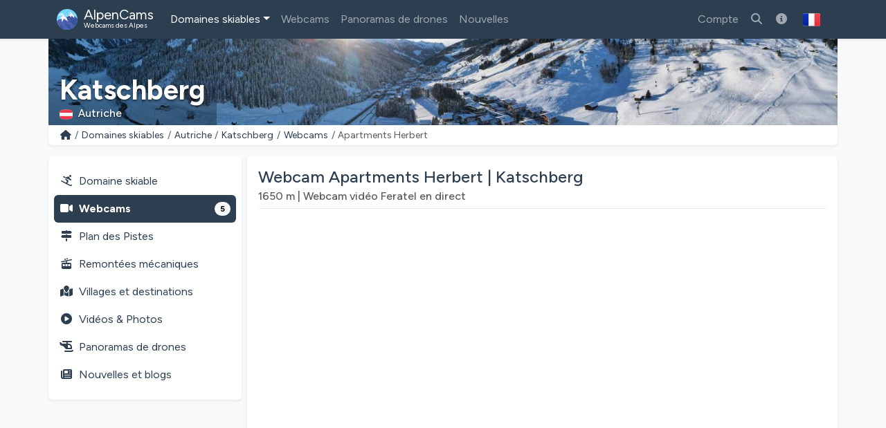

--- FILE ---
content_type: text/html; charset=utf-8
request_url: https://alpencams.fr/domaines-skiables/2/autriche/267/katschberg/webcams/2111/apartments-herbert
body_size: 14848
content:
<!doctype html>
<html lang="fr" dir="ltr">
<head>
    <meta charset="utf-8">
    <meta name="viewport" content="width=device-width, initial-scale=1">
    <title>Webcam Apartments Herbert | Katschberg</title>
    <meta name="description" content="Images live actuelles de la webcam Apartments Herbert (1650m) du domaine Katschberg. Vérifiez la situation neige et météo !">
    <meta name="author" content="AlpenCams, 2011 - 2026">
    <meta name="robots" content="all">
    <link rel="canonical" href="https://alpencams.fr/domaines-skiables/2/autriche/267/katschberg/webcams/2111/apartments-herbert">
    <!-- Languages -->
        <link rel="alternate" hreflang="en" href="https://alpencams.com/skiresorts/2/austria/267/katschberg/webcams/2111/apartments-herbert">    <link rel="alternate" hreflang="nl" href="https://alpencams.nl/skigebieden/2/oostenrijk/267/katschberg/webcams/2111/apartments-herbert">    <link rel="alternate" hreflang="de" href="https://alpencams.de/skigebiete/2/osterreich/267/katschberg/webcams/2111/apartments-herbert">    <link rel="alternate" hreflang="de-AT" href="https://alpencams.at/skigebiete/2/osterreich/267/katschberg/webcams/2111/apartments-herbert">    <link rel="alternate" hreflang="de-CH" href="https://alpencams.ch/skigebiete/2/osterreich/267/katschberg/webcams/2111/apartments-herbert">    <link rel="alternate" hreflang="fr" href="https://alpencams.fr/domaines-skiables/2/autriche/267/katschberg/webcams/2111/apartments-herbert">    <link rel="alternate" hreflang="it" href="https://alpencams.it/aree-sciistiche/2/austria/267/katschberg/webcams/2111/apartments-herbert">    <link rel="alternate" hreflang="x-default" href="https://alpencams.com/skiresorts/2/austria/267/katschberg/webcams/2111/apartments-herbert">
        <!-- Preconnect -->
    <link rel="preconnect" href="https://cdn.alpencams.net">
    <link rel="preconnect" href="https://analytics.alpencams.net">
        <link rel="preconnect" href="https://webtv.feratel.com">
    
    <!-- Fonts -->
        
    <style >/* latin-ext */
@font-face {
  font-family: 'Figtree';
  font-style: italic;
  font-weight: 300 900;
  font-display: swap;
  src: url(/fonts/3d643187c5/sfigtreev6-xmu-huzqdcfdgfmm4gnaa5o7cqcs8-2.woff2) format('woff2');
  unicode-range: U+0100-02BA, U+02BD-02C5, U+02C7-02CC, U+02CE-02D7, U+02DD-02FF, U+0304, U+0308, U+0329, U+1D00-1DBF, U+1E00-1E9F, U+1EF2-1EFF, U+2020, U+20A0-20AB, U+20AD-20C0, U+2113, U+2C60-2C7F, U+A720-A7FF;
}
/* latin */
@font-face {
  font-family: 'Figtree';
  font-style: italic;
  font-weight: 300 900;
  font-display: swap;
  src: url(/fonts/3d643187c5/sfigtreev6-xmu-huzqdcfdgfmm4gnd65o7cqcsw.woff2) format('woff2');
  unicode-range: U+0000-00FF, U+0131, U+0152-0153, U+02BB-02BC, U+02C6, U+02DA, U+02DC, U+0304, U+0308, U+0329, U+2000-206F, U+20AC, U+2122, U+2191, U+2193, U+2212, U+2215, U+FEFF, U+FFFD;
}
/* latin-ext */
@font-face {
  font-family: 'Figtree';
  font-style: normal;
  font-weight: 300 900;
  font-display: swap;
  src: url(/fonts/3d643187c5/sfigtreev6-xms-huzqdcfdgfmm4q9darvziissg.woff2) format('woff2');
  unicode-range: U+0100-02BA, U+02BD-02C5, U+02C7-02CC, U+02CE-02D7, U+02DD-02FF, U+0304, U+0308, U+0329, U+1D00-1DBF, U+1E00-1E9F, U+1EF2-1EFF, U+2020, U+20A0-20AB, U+20AD-20C0, U+2113, U+2C60-2C7F, U+A720-A7FF;
}
/* latin */
@font-face {
  font-family: 'Figtree';
  font-style: normal;
  font-weight: 300 900;
  font-display: swap;
  src: url(/fonts/3d643187c5/sfigtreev6-xms-huzqdcfdgfmm4s9darvzig.woff2) format('woff2');
  unicode-range: U+0000-00FF, U+0131, U+0152-0153, U+02BB-02BC, U+02C6, U+02DA, U+02DC, U+0304, U+0308, U+0329, U+2000-206F, U+20AC, U+2122, U+2191, U+2193, U+2212, U+2215, U+FEFF, U+FFFD;
}
</style>
    <!-- Assets -->
    <link rel="preload" as="style" href="https://alpencams.fr/build/assets/alpencams-DO4gFYUm.css" /><link rel="modulepreload" as="script" href="https://alpencams.fr/build/assets/alpencams-B4xgO9Vp.js" /><link rel="stylesheet" href="https://alpencams.fr/build/assets/alpencams-DO4gFYUm.css" data-navigate-track="reload" /><script type="module" src="https://alpencams.fr/build/assets/alpencams-B4xgO9Vp.js" data-navigate-track="reload"></script>
    
    <link rel="stylesheet" href="https://alpencams.fr/fonts/weather-icons/css/weather-icons.min.css?v=133722122021"
          media="print" onload="this.media='all'; this.onload=null;">
    
    <!-- Theme / Favicon -->
    <link rel="apple-touch-icon" sizes="180x180" href="https://alpencams.fr/apple-touch-icon.png?v=1337">
    <link rel="icon" type="image/png" sizes="32x32" href="https://alpencams.fr/favicon-32x32.png?v=1337">
    <link rel="icon" type="image/png" sizes="16x16" href="https://alpencams.fr/favicon-16x16.png?v=1337">
    <link rel="manifest" href="https://alpencams.fr/site.webmanifest?v=1337">
    <link rel="shortcut icon" href="https://alpencams.fr/favicon.ico?v=1337">
    <meta name="apple-mobile-web-app-title" content="AlpenCams">
    <meta name="application-name" content="AlpenCams">
    <meta name="msapplication-TileColor" content="#2d89ef">
    <meta name="theme-color" content="#2c3e50">
    <!-- Verification -->
    <meta name="msvalidate.01" content="8FD3195D9D0DDA5FCDF804632B41970F">
    <meta name="google-site-verification" content="jdf-SP-F1uXFDiQ5OwhHJKlB4ZgmPAkIDVt1T5Rj_jQ">
    <!-- Open Graph -->
    <meta property="og:title" content="Webcam Apartments Herbert | Katschberg">
    <meta property="og:description" content="Images live actuelles de la webcam Apartments Herbert (1650m) du domaine Katschberg. Vérifiez la situation neige et météo !">
    <meta property="og:site_name" content="AlpenCams">
    <meta property="og:locale" content="fr">
    <meta property="og:type" content="website">
    <meta property="og:url" content="https://alpencams.fr/domaines-skiables/2/autriche/267/katschberg/webcams/2111/apartments-herbert">
    <meta property="og:image" content="https://wtvthmb.feratel.com/thumbnails/5367.jpeg?t=38&dcsdesign=WTP_alpencams.com&design=v5">
    <meta property="og:image:width" content="1200">
    <meta property="og:image:height" content="630">
    <meta property="og:image:alt" content="Webcam Apartments Herbert | Katschberg">
    <meta name="twitter:card" content="summary_large_image">
    <meta name="twitter:site" content="@alpencams">
    <meta name="twitter:creator" content="@alpencams">

    
    <!-- Matomo -->
<script type="text/javascript">
    var _paq = _paq || [];
        _paq.push(["setDocumentTitle", document.domain + "/" + document.title]);
    _paq.push(["setDomains", ["*.alpencams.com","*.alpencams.at","*.alpencams.ch","*.alpencams.de","*.alpencams.fr","*.alpencams.nl","*.alpencams.it"]]);
    _paq.push(["enableCrossDomainLinking"]);
    _paq.push(['enableHeartBeatTimer']);
        _paq.push(['trackPageView']);
        _paq.push(['enableLinkTracking']);
    (function() {
        var u="https://analytics.alpencams.net/";
        _paq.push(['setTrackerUrl', u+'matomo.php']);
        _paq.push(['setSiteId', '1']);
        _paq.push(['setSecureCookie', true]);
        var d=document, g=d.createElement('script'), s=d.getElementsByTagName('script')[0];
        g.type='text/javascript'; g.async=true; g.defer=true; g.src=u+'matomo.js'; s.parentNode.insertBefore(g,s);
    })();
    </script>
<!-- End Matomo Code -->
    
    
    <!-- Livewire Styles --><style >[wire\:loading][wire\:loading], [wire\:loading\.delay][wire\:loading\.delay], [wire\:loading\.inline-block][wire\:loading\.inline-block], [wire\:loading\.inline][wire\:loading\.inline], [wire\:loading\.block][wire\:loading\.block], [wire\:loading\.flex][wire\:loading\.flex], [wire\:loading\.table][wire\:loading\.table], [wire\:loading\.grid][wire\:loading\.grid], [wire\:loading\.inline-flex][wire\:loading\.inline-flex] {display: none;}[wire\:loading\.delay\.none][wire\:loading\.delay\.none], [wire\:loading\.delay\.shortest][wire\:loading\.delay\.shortest], [wire\:loading\.delay\.shorter][wire\:loading\.delay\.shorter], [wire\:loading\.delay\.short][wire\:loading\.delay\.short], [wire\:loading\.delay\.default][wire\:loading\.delay\.default], [wire\:loading\.delay\.long][wire\:loading\.delay\.long], [wire\:loading\.delay\.longer][wire\:loading\.delay\.longer], [wire\:loading\.delay\.longest][wire\:loading\.delay\.longest] {display: none;}[wire\:offline][wire\:offline] {display: none;}[wire\:dirty]:not(textarea):not(input):not(select) {display: none;}:root {--livewire-progress-bar-color: #2299dd;}[x-cloak] {display: none !important;}[wire\:cloak] {display: none !important;}dialog#livewire-error::backdrop {background-color: rgba(0, 0, 0, .6);}</style>
</head>
<body class="bg-light">

<header>

    <!-- Change Language Modal -->
<div class="modal fade" id="languageSelection" tabindex="-1">
    <div class="modal-dialog modal-dialog-centered modal-lg">
        <div class="modal-content">
            <div class="modal-header">
                <h5 class="modal-title text-primary">Langue / Changer de région</h5>
                <button type="button" class="btn-close" data-bs-dismiss="modal"></button>
            </div>
            <div class="modal-body">
                <p>Choisissez votre langue / région pour la meilleure expérience sur le site.</p>
                <div class="list-group">
                    <!-- Change Language: NL -->
                    <a href="https://alpencams.nl/skigebieden/2/oostenrijk/267/katschberg/webcams/2111/apartments-herbert" class="list-group-item list-group-item-action" title="Nederlands">
                        <img src="https://alpencams.fr/images/flags/nl.svg" width="21" height="15" class="rounded me-2" alt="Nederlands" title="Nederlands">Nederlands
                    </a>
                    <!-- Change Language: DE (DE) -->
                    <a href="https://alpencams.de/skigebiete/2/osterreich/267/katschberg/webcams/2111/apartments-herbert" class="list-group-item list-group-item-action" title="Deutsch - Deutschland">
                        <img src="https://alpencams.fr/images/flags/de.svg" width="21" height="15" class="rounded me-2" alt="Deutsch - Deutschland" title="Deutsch - Deutschland">Deutsch - Deutschland
                    </a>
                    <!-- Change Language: DE (AT) -->
                    <a href="https://alpencams.at/skigebiete/2/osterreich/267/katschberg/webcams/2111/apartments-herbert" class="list-group-item list-group-item-action" title="Deutsch - Österreich">
                        <img src="https://alpencams.fr/images/flags/at.svg" width="21" height="15" class="rounded me-2" alt="Deutsch - Österreich" title="Deutsch - Österreich">Deutsch - Österreich
                    </a>
                    <!-- Change Language: DE (CH) -->
                    <a href="https://alpencams.ch/skigebiete/2/osterreich/267/katschberg/webcams/2111/apartments-herbert" class="list-group-item list-group-item-action" title="Deutsch - Schweiz">
                        <img src="https://alpencams.fr/images/flags/ch.svg" width="21" height="15" class="rounded me-2" alt="Deutsch - Schweiz" title="Deutsch - Schweiz">Deutsch - Schweiz
                    </a>
                    <!-- Change Language: EN -->
                    <a href="https://alpencams.com/skiresorts/2/austria/267/katschberg/webcams/2111/apartments-herbert" class="list-group-item list-group-item-action" title="English">
                        <img src="https://alpencams.fr/images/flags/en.svg" width="21" height="15" class="rounded me-2" alt="English" title="English">English
                    </a>
                    <!-- Change Language: FR -->
                    <a href="https://alpencams.fr/domaines-skiables/2/autriche/267/katschberg/webcams/2111/apartments-herbert" class="list-group-item list-group-item-action active" title="Français">
                        <img src="https://alpencams.fr/images/flags/fr.svg" width="21" height="15" class="rounded me-2" alt="Français" title="Français">Français
                    </a>
                    <!-- Change Language: IT -->
                    <a href="https://alpencams.it/aree-sciistiche/2/austria/267/katschberg/webcams/2111/apartments-herbert" class="list-group-item list-group-item-action" title="Italiano">
                        <img src="https://alpencams.fr/images/flags/it.svg" width="21" height="15" class="rounded me-2" alt="Italiano" title="Italiano">Italiano
                    </a>
                </div>
            </div>
            <div class="modal-footer">
                <button type="button" class="btn btn-sm btn-outline-primary" data-bs-dismiss="modal"><i class="fas fa-fw fa-times-circle me-2"></i>Fermer</button>
            </div>
        </div>
    </div>
</div>
    <!-- Navbar Main -->
    <nav class="navbar navbar-expand-xl navbar-dark shadow-sm bg-primary">
        <div class="container">
            <!-- Navbar App Logo -->
            <a class="navbar-brand" href="https://alpencams.fr">
                <img src="https://alpencams.fr/images/alpencams_logo.svg" width="30" height="30" class="d-inline-block align-top me-1" alt="AlpenCams Logo" title="AlpenCams Logo">
                <span class="d-inline-block align-bottom">AlpenCams<br /><small>Webcams des Alpes</small></span>
            </a>

            <div class="d-flex justify-content-end">
                <a href="https://alpencams.fr/recherche-webcams-domaines-skiables" title="Recherche" class="navbar-toggler px-2 py-2 border-0"><i class="fas fa-fw fa-search"></i></a>
                                <a href="https://alpencams.fr/login" title="Favoris" class="navbar-toggler px-2 py-2 border-0"><i class="fas fa-fw fa-heart"></i></a>
                <a href="https://alpencams.fr/login" title="Domaines skiables visités" class="navbar-toggler px-2 py-2 border-0"><i class="fas fa-fw fa-user-circle"></i></a>
                                                <button class="navbar-toggler px-2 py-2 border-0" type="button" title="Afficher le menu" data-bs-toggle="offcanvas" data-bs-target="#navbarOffcanvas" aria-controls="navbarOffcanvas" aria-expanded="false" aria-label="Afficher le menu" onclick="_paq.push(['trackEvent', 'Menu', 'Offcanvas', 'Open']);">
                    <i class="fas fa-fw fa-bars" aria-hidden="true"></i>
                </button>
            </div>
            <!-- Navbar Content -->
            <div class="offcanvas offcanvas-end bg-primary" tabindex="-1" id="navbarOffcanvas">
                <div class="offcanvas-header">
                    <h5 class="text-white mb-0">Menu principal</h5>
                    <button type="button" class="btn-close btn-close-white text-reset opacity-100" data-bs-dismiss="offcanvas" aria-label="Fermer" onclick="_paq.push(['trackEvent', 'Menu', 'Offcanvas', 'Close']);"></button>
                </div>
                <div class="offcanvas-body pt-0">
                    <!-- Search (only mobile) -->
                    <form class="d-block mt-1 mb-3 d-xl-none" method="get" action="https://alpencams.fr/recherche-webcams-domaines-skiables/all/les-resultats">
                        <div class="input-group">
                            <input class="form-control" name="search_keywords" id="search_keywords" type="text" value="" placeholder="Rechercher des domaines skiables et des webcams" required>
                            <button type="submit" class="btn btn-outline-light">
                                <i class="fas fa-fw fa-search"></i>
                            </button>
                        </div>
                    </form>
                    <!-- Menu -->
                    <!-- Navbar Left -->
                    <ul class="navbar-nav me-auto">
                        <!-- Skiresorts & Countries (Dropdown) -->
                        <li class="nav-item dropdown active">
                            <a href="#" id="navbarDropdownSkiresorts" class="nav-link dropdown-toggle" title="Domaines skiables" data-bs-toggle="dropdown" aria-expanded="false"><i class="fas fa-fw fa-skiing d-xl-none me-2"></i>Domaines skiables</a>
                            <ul class="dropdown-menu shadow-lg" aria-labelledby="navbarDropdownSkiresorts">
                                <li><a href="https://alpencams.fr/domaines-skiables" class="dropdown-item" title="Aperçu des domaines skiables"><i class="fas fa-fw fa-map-marked me-2"></i>Aperçu des domaines skiables</a></li>
                                <li><a href="https://alpencams.fr/domaines-skiables/carte" class="dropdown-item mb-xl-3" title="Carte"><i class="fas fa-fw fa-map-marker-alt me-2"></i>Carte</a></li>
                                <li><a href="https://alpencams.fr/domaines-skiables/1/allemagne" class="dropdown-item" title="Stations de ski Allemagne"><img src="https://alpencams.fr/images/flags/de.svg" width="21" height="15" class="me-2 rounded" title="Allemagne" alt="Allemagne">Stations de ski Allemagne</a></li>
                                <li><a href="https://alpencams.fr/domaines-skiables/2/autriche" class="dropdown-item active" title="Stations de ski Autriche"><img src="https://alpencams.fr/images/flags/at.svg" width="21" height="15" class="me-2 rounded" title="Autriche" alt="Autriche">Stations de ski Autriche</a></li>
                                <li><a href="https://alpencams.fr/domaines-skiables/3/france" class="dropdown-item" title="Stations de ski France"><img src="https://alpencams.fr/images/flags/fr.svg" width="21" height="15" class="me-2 rounded" title="France" alt="France">Stations de ski France</a></li>
                                <li><a href="https://alpencams.fr/domaines-skiables/4/suisse" class="dropdown-item" title="Stations de ski Suisse"><img src="https://alpencams.fr/images/flags/ch.svg" width="21" height="15" class="me-2 rounded" title="Suisse" alt="Suisse">Stations de ski Suisse</a></li>
                                <li><a href="https://alpencams.fr/domaines-skiables/5/italie" class="dropdown-item" title="Stations de ski Italie"><img src="https://alpencams.fr/images/flags/it.svg" width="21" height="15" class="me-2 rounded" title="Italie" alt="Italie">Stations de ski Italie</a></li>
                                <li><a href="https://alpencams.fr/domaines-skiables/6/liechtenstein" class="dropdown-item" title="Stations de ski Liechtenstein"><img src="https://alpencams.fr/images/flags/li.svg" width="21" height="15" class="me-2 rounded" title="Liechtenstein" alt="Liechtenstein">Stations de ski Liechtenstein</a></li>
                                <li><a href="https://alpencams.fr/domaines-skiables/7/slovenie" class="dropdown-item" title="Stations de ski Slovénie"><img src="https://alpencams.fr/images/flags/si.svg" width="21" height="15" class="me-2 rounded" title="Slovénie" alt="Slovénie">Stations de ski Slovénie</a></li>
                            </ul>
                        </li>
                        <!-- Webcams (Dropdown) -->
                        <li class="nav-item">
                            <a href="https://alpencams.fr/webcams" class="nav-link" title="Webcams" aria-expanded="false"><i class="fas fa-fw fa-video-camera d-xl-none me-2"></i>Webcams</a>
                        </li>
                        <!-- Drone Panoramas -->
                        <li class="nav-item">
                            <a href="https://alpencams.fr/drones-interactifs-panoramas" class="nav-link" title="Panoramas de drones"><i class="fas fa-fw fa-helicopter d-xl-none me-2"></i>Panoramas de drones</a>
                        </li>












                        <!-- News & Blogs -->
                        <li class="nav-item">
                            <a href="https://alpencams.fr/nouvelles" class="nav-link" title="Nouvelles"><i class="fas fa-fw fa-newspaper d-xl-none me-2"></i>Nouvelles</a>
                        </li>
                        <!-- About AlpenCams -->
                        <li class="nav-item d-xl-none">
                            <a href="https://alpencams.fr/informations-sur-alpencams" class="nav-link" title="À propos des AlpenCams"><i class="fas fa-fw fa-info-circle d-xl-none me-2"></i>À propos des AlpenCams</a>
                        </li>
                    </ul>

                    <!-- Navbar Right -->
                    <ul class="navbar-nav ml-xl-auto">

                        
                        <li class="nav-item">
                            <a href="https://alpencams.fr/login" class="nav-link" title="Compte"><i class="fas fa-fw fa-user d-xl-none me-2"></i>Compte</a>
                        </li>

                                                
                        <li class="nav-item d-none d-xl-block">
                            <a href="https://alpencams.fr/recherche-webcams-domaines-skiables" class="nav-link" title="Rechercher des domaines skiables et des webcams"><i class="fas fa-fw fa-search"></i></a>
                        </li>

                        <!-- About AlpenCams -->
                        <li class="nav-item d-none d-xl-block">
                            <a href="https://alpencams.fr/informations-sur-alpencams" class="nav-link" title="À propos des AlpenCams"><i class="fas fa-fw fa-info-circle"></i></a>
                        </li>

                        <!-- Language Selection -->
                        <li class="nav-item">
                            <button type="button" class="btn d-none d-xl-block" id="languageDropdown" role="button" data-bs-toggle="modal" data-bs-target="#languageSelection">
                                <img src="https://alpencams.fr/images/flags/fr.svg" class="rounded" width="25" height="25" alt="Français" title="Français">
                            </button>
                        </li>
                    </ul>

                </div>
                <div class="d-grid px-3 mt-2 mb-2 d-block d-xl-none">
                    <!-- Socials & Language -->
                    <div class="d-flex gap-4 px-2 d-xl-none">
                        <!-- YouTube -->
                        <a href="https://www.youtube.com/@alpencams/videos" target="_blank" title="AlpenCams YouTube" rel="noreferrer noopener" onclick="_paq.push(['trackEvent', 'Social', 'Open Social Channel', 'YouTube']);">
                            <img src="https://alpencams.fr/images/youtube.svg" loading="lazy" width="20" height="20" title="AlpenCams YouTube" alt="AlpenCams YouTube">
                        </a>
                        <!-- Bluesky -->
                        <a href="https://bsky.app/profile/alpencams.com" target="_blank" title="AlpenCams Bluesky" rel="noreferrer noopener" onclick="_paq.push(['trackEvent', 'Social', 'Open Social Channel', 'Bluesky']);">
                            <img src="https://alpencams.fr/images/bluesky.svg" loading="lazy" width="20" height="20" title="AlpenCams Bluesky" alt="AlpenCams Bluesky">
                        </a>
                        <!-- Instagram -->
                        <a href="https://instagram.com/alpencams" target="_blank" title="AlpenCams Instagram" rel="noreferrer noopener" onclick="_paq.push(['trackEvent', 'Social', 'Open Social Channel', 'Instagram']);">
                            <img src="https://alpencams.fr/images/instagram.svg" loading="lazy" width="20" height="20" title="AlpenCams Instagram" alt="AlpenCams Instagram">
                        </a>
                        <!-- Facebook -->
                        <a href="https://facebook.com/alpencams" target="_blank" title="AlpenCams Facebook" rel="noreferrer noopener" onclick="_paq.push(['trackEvent', 'Social', 'Open Social Channel', 'Facebook']);">
                            <img src="https://alpencams.fr/images/facebook.svg" loading="lazy" width="20" height="20" title="AlpenCams Facebook" alt="AlpenCams Facebook">
                        </a>
                        <!-- WhatsApp -->
                        <a href="https://wa.me/31622611239?text=AlpenCams:%20" target="_blank" title="AlpenCams WhatsApp" rel="noreferrer noopener" onclick="_paq.push(['trackEvent', 'Contact', 'WhatsApp', 'Header']);">
                            <img src="https://alpencams.fr/images/whatsapp.svg" loading="lazy" width="20" height="20" title="AlpenCams WhatsApp" alt="AlpenCams WhatsApp">
                        </a>

                        <!-- Select Language -->
                        <a href="#" class="ms-auto" id="languageDropdown" data-bs-toggle="modal" data-bs-target="#languageSelection">
                            <img src="https://alpencams.fr/images/flags/fr.svg" class="rounded" width="25" height="25" alt="Français" title="Français">
                        </a>
                    </div>
                    <button type="button" class="btn btn-outline-light mt-3" data-bs-dismiss="offcanvas" aria-label="Fermer le menu" onclick="_paq.push(['trackEvent', 'Menu', 'Offcanvas', 'Close']);"><i class="fas fa-fw fa-close me-2"></i>Fermer le menu</button>
                </div>
            </div>
        </div>
    </nav>
</header>
<div class="container g-0">
        <div class="card border-0 text-white mb-0">
    <div class="lazyload-image-wrapper">
        <!-- > md - rounded -->
        <img data-src="https://cdn.alpencams.net/resorts/zillertal-arena-674caca8808bb.jpeg" class="lazyload_image rounded-0 d-none d-md-block w-100" height="125" alt="Katschberg" title="Katschberg">
        <!-- < md -->
        <img data-src="https://cdn.alpencams.net/resorts/zillertal-arena-674caca8808bb.jpeg" class="lazyload_image rounded-0 d-block d-md-none w-100" height="80" alt="Katschberg" title="Katschberg">
    </div>
    <!-- Skiresort and Country overlay -->
    <div class="card-img-overlay card-img-cover-gradient h-100 d-flex flex-column justify-content-end pb-0">
        <div class="card-text card-text-shadow border-0 pt-1 pb-1">
            <p class="h4 text-white fw-bold mb-0 pt-1 pb-0 d-block d-md-none text-truncate">Katschberg</p>
            <p class="h1 text-white fw-bold mb-0 pt-1 pb-0 d-none d-md-block text-truncate">Katschberg</p>
            <p class="text-white h6 mb-1">
                                <img src="https://alpencams.fr/images/flags/at.svg" title="Autriche" alt="Autriche" width="19" height="15" class="rounded me-2">Autriche
                            </p>
        </div>
    </div>
</div>
    <!-- Breadcrumbs -->
    <div class="card shadow-sm border-0 rounded-0 rounded-bottom mb-2 mb-lg-3">
        <div class="card-body py-1">
            <nav aria-label="breadcrumb">
                <ol class="breadcrumb m-0 p-0">
                    <li class="breadcrumb-item small">
                        <a href="https://alpencams.fr" title="Home">
                            <i class="fas fa-fw fa-home"></i>
                        </a>
                    </li>
                    <li class="breadcrumb-item small d-block d-md-none">...</li>
                    <li class="breadcrumb-item small d-none d-md-block">
                        <a href="https://alpencams.fr/domaines-skiables"
                                title="Domaines skiables"
                                class="text-decoration-none">Domaines skiables
                        </a>
                    </li>
                    <li class="breadcrumb-item small d-none d-md-block">
                        <a href="https://alpencams.fr/domaines-skiables/2/autriche"
                                title="Autriche"
                                class="text-decoration-none">Autriche
                        </a>
                    </li>
                    <li class="breadcrumb-item small d-none d-md-block">
                        <a href="https://alpencams.fr/domaines-skiables/2/autriche/267/katschberg"
                                title="Katschberg"
                                class="text-decoration-none">Katschberg
                        </a>
                    </li>
                    <li class="breadcrumb-item small">
                        <a href="https://alpencams.fr/domaines-skiables/2/autriche/267/katschberg/webcams"
                                title="Webcams"
                                class="text-decoration-none">Webcams
                        </a>
                    </li>
                    <li class="breadcrumb-item active small" aria-current="page">Apartments Herbert</li>
                </ol>
            </nav>
        </div>
    </div>
    </div>

<main class="container px-lg-0 mb-3">
    
    <!-- Share Link Modal -->
    <div class="modal fade" id="shareLinkModal" tabindex="-1" aria-labelledby="shareLink" aria-hidden="true">
        <div class="modal-dialog modal-dialog-centered modal-lg">
            <div class="modal-content">
                <div class="modal-header py-2">
                    <p class="modal-title text-primary h5" id="shareLink">
                        <i class="fas fa-fw fa-share me-2"></i>Partager Webcam
                    </p>
                    <button type="button" title="Fermer" class="btn-close" data-bs-dismiss="modal"
                            aria-label="Fermer"
                            onclick="_paq.push(['trackEvent', 'Webcam', 'Share', 'LinkClose', 2111]);"></button>
                </div>
                <div class="modal-body">
                    <div class="input-group">
                        <span class="input-group-text"><i class="fas fa-fw fa-link"></i></span>
                        <input type="text" class="form-control" readonly id="share-link" name="share-link"
                               value="https://alpencams.fr/domaines-skiables/2/autriche/267/katschberg/webcams/2111/apartments-herbert">
                    </div>
                    <button type="button" data-bs-toggle="collapse" data-bs-target="#collapseCopied"
                            data-clipboard-target="#share-link" class="btn btn-sm btn-outline-primary mt-3 copy-to-clipboard"
                            onclick="_paq.push(['trackEvent', 'Webcam', 'Share', 'LinkCopied', 2111]);">
                        <i class="fas fa-fw fa-copy me-2"></i>Copiez le lien dans votre presse-papiers
                    </button>

                    <div class="collapse mt-3" id="collapseCopied">
                        <div class="alert alert-success">
                            <i class="fas fa-fw fa-check me-2"></i>Lien copié!
                        </div>
                    </div>
                </div>
                <div class="modal-footer py-2">
                    <button type="button" title="Fermer" class="btn btn-sm btn-outline-primary"
                            data-bs-dismiss="modal"
                            onclick="_paq.push(['trackEvent', 'Webcam', 'Share', 'LinkClose', 2111]);">
                        <i class="fas fa-fw fa-times-circle me-2"></i>Fermer</button>
                </div>
            </div>
        </div>
    </div>

            <!-- Report Webcam Modal -->
        <div class="modal fade" id="reportWebcamModal" tabindex="-1" aria-labelledby="reportWebcam" aria-hidden="true">
            <div class="modal-dialog modal-dialog-centered modal-lg">
                <div class="modal-content">
                    <div class="modal-header py-2">
                        <p class="modal-title text-primary h5" id="reportWebcam">
                            <i class="fas fa-fw fa-warning me-2"></i>Signaler un problème
                        </p>
                        <button type="button" title="Fermer" class="btn-close" data-bs-dismiss="modal"
                                aria-label="Fermer"
                                onclick="_paq.push(['trackEvent', 'Webcam', 'Show', 'ReportProblemClose', 2111]);"></button>
                    </div>
                    <div class="modal-body">
                        <div wire:snapshot="{&quot;data&quot;:{&quot;extraFields&quot;:null,&quot;webcamId&quot;:2111},&quot;memo&quot;:{&quot;id&quot;:&quot;HZzBm0UMHMOw4SirqQN9&quot;,&quot;name&quot;:&quot;webcam.report-webcam&quot;,&quot;path&quot;:&quot;domaines-skiables\/2\/autriche\/267\/katschberg\/webcams\/2111\/apartments-herbert&quot;,&quot;method&quot;:&quot;GET&quot;,&quot;release&quot;:&quot;a-a-a&quot;,&quot;children&quot;:[],&quot;scripts&quot;:[],&quot;assets&quot;:[],&quot;lazyLoaded&quot;:false,&quot;lazyIsolated&quot;:true,&quot;errors&quot;:[],&quot;locale&quot;:&quot;fr&quot;},&quot;checksum&quot;:&quot;065afb22924cf6657add51fd343484a2258e3918dabc974e18055d67def7ae54&quot;}" wire:effects="[]" wire:id="HZzBm0UMHMOw4SirqQN9" x-intersect="$wire.__lazyLoad(&#039;[base64]&#039;)">
        <p class="card-text">
            Cette webcam va-t-elle cesser de fonctionner? Vous pouvez nous aider à tenir à jour la base de données de votre webcam et à nous envoyer une notification. Nous vérifions ensuite la webcam pour les erreurs.
        </p>

        <div class="alert alert-light text-primary">
            <i class="fas fa-fw fa-video me-2"></i><strong>-</strong>
        </div>

        <!-- Submit form -->
        <div class="nav justify-content-center gap-2">
            <button class="btn btn-outline-primary" type="button"><i class="fas fa-fw fa-envelope-circle-check me-2"></i>Signaler un problème</button>
        </div>

</div>
                    </div>
                    <div class="modal-footer py-2">
                        <button type="button" title="Fermer" class="btn btn-sm btn-outline-primary"
                                data-bs-dismiss="modal"
                                onclick="_paq.push(['trackEvent', 'Webcam', 'Show', 'ReportProblemClose', 2111]);">
                            <i class="fas fa-fw fa-times-circle me-2"></i>Fermer</button>
                    </div>
                </div>
            </div>
        </div>
    
    
    
    <script type="application/ld+json">
    {
      "@context": "https://schema.org",
      "@type": "BreadcrumbList",
      "itemListElement":
      [
          {
            "@type": "ListItem",
            "position": 1,
            "item": {
                "@id": "https://alpencams.fr/domaines-skiables",
                "name": "Domaines skiables"
            }
          },
          {
            "@type": "ListItem",
            "position": 2,
            "item": {
                "@id": "https://alpencams.fr/domaines-skiables/2/autriche",
                "name": "Autriche"
            }
          },
          {
            "@type": "ListItem",
            "position": 3,
            "item": {
                "@id": "https://alpencams.fr/domaines-skiables/2/autriche/267/katschberg",
                "name": "Katschberg"
            }
          },
          {
            "@type": "ListItem",
            "position": 4,
            "item": {
                "@id": "https://alpencams.fr/domaines-skiables/2/autriche/267/katschberg/webcams",
                "name": "Webcams"
            }
          },
          {
            "@type": "ListItem",
            "position": 5,
            "item": {
                "@id": "https://alpencams.fr/domaines-skiables/2/autriche/267/katschberg/webcams/2111/apartments-herbert",
                "name": "Apartments Herbert"
            }
          }
      ]
    }
    </script>

    
    <!-- Submenu < lg -->
<div class="card shadow-sm border-0 rounded mb-2 d-block d-lg-none sticky-top">
    <div class="card-body py-1 px-1">
        <nav class="nav nav-pills nav-fill text-center">
            <a href="https://alpencams.fr/domaines-skiables/2/autriche/267/katschberg" class="nav-link px-1 pt-1 pb-0" title="Domaine skiable"><i class="fas fa-fw fa-skiing d-block mx-auto mb-1"></i>Domaine skiable</a>
            <a href="https://alpencams.fr/domaines-skiables/2/autriche/267/katschberg/webcams" class="nav-link px-1 pt-1 pb-0 text-primary fw-bold" title="Webcams">
                <span class="position-relative d-block mx-auto mb-1">
                    <i class="fas fa-fw fa-video-camera d-block mx-auto pe-4"></i>
                                            <span class="position-absolute top-0 start-50 ms-4 mt-2 translate-middle badge rounded-pill bg-info">5</span>
                                    </span>
                Webcams
            </a>
                        <a href="#resortTopMenuPistesCollapse" title="Pistes de ski Katschberg" data-bs-toggle="collapse" class="nav-link px-1 pt-1 pb-0" role="button" aria-expanded="false" aria-controls="resortTopMenuPistesCollapse" onclick="_paq.push(['trackEvent', 'Skiresort', 'MenuPistesCollapse', 'Toggle', 267]);">
                <span class="position-relative d-block mx-auto mb-1">
                    <i class="fas fa-fw fa-cable-car d-block mx-auto"></i>
                                    </span>
                Pistes de ski
            </a>
                        <a href="#resortTopMenuCollapse" title="Plus" data-bs-toggle="collapse" class="nav-link px-1 pt-1 pb-0" role="button" aria-expanded="false" aria-controls="resortTopMenuCollapse" onclick="_paq.push(['trackEvent', 'Skiresort', 'MenuMoreCollapse', 'Toggle', 267]);">
                <i class="fas fa-fw fa-ellipsis-v d-block mx-auto mb-1"></i>Plus
            </a>
        </nav>

                <div class="collapse" id="resortTopMenuPistesCollapse">
            <nav class="nav flex-column py-2">
                <div class="ms-2 border-start ps-2">
                    <a href="https://alpencams.fr/domaines-skiables/2/autriche/267/katschberg/cartes-des-pistes" class="nav-link mt-lg-3 p-2" title="Plans des Pistes Katschberg"><i class="fas fa-fw fa-map-signs me-2"></i>Plans des Pistes</a>
                    <a href="https://alpencams.fr/domaines-skiables/2/autriche/267/katschberg/remontees-mecaniques" class="nav-link p-2" title="Remontées mécaniques Katschberg"><i class="fas fa-fw fa-cable-car me-2"></i>Remontées mécaniques</a>
                </div>
            </nav>
        </div>
        
        <div class="collapse" id="resortTopMenuCollapse">
            <nav class="nav flex-column py-2">
                <div class="ms-2 border-start ps-2">
                    <a href="https://alpencams.fr/domaines-skiables/2/autriche/267/katschberg/villages-destinations" class="nav-link p-2" title="Villages et destinations Katschberg"><i class="fas fa-fw fa-map-marked me-2"></i>Villages et destinations</a>
                                        <a href="https://alpencams.fr/domaines-skiables/2/autriche/267/katschberg/videos-photos" class="nav-link p-2" title="Vidéos &amp; Photos Katschberg"><i class="fas fa-fw fa-play-circle me-2"></i>Vidéos &amp; Photos</a>
                    <a href="https://alpencams.fr/domaines-skiables/2/autriche/267/katschberg/drones-interactifs-panoramas" class="nav-link p-2" title="Panoramas de drones Katschberg"><i class="fas fa-fw fa-helicopter me-2"></i>Panoramas de drones</a>
                    <a href="https://alpencams.fr/domaines-skiables/2/autriche/267/katschberg/actualites-blogs" class="nav-link p-2" title="Nouvelles et blogs Katschberg"><i class="fas fa-fw fa-newspaper me-2"></i>Nouvelles et blogs</a>
                </div>
            </nav>
        </div>
    </div>
</div>
    <div class="row g-0 g-lg-2">

        <!-- Skiresort submenu -->
        <div class="col-12 col-lg-3">
            <!-- Submenu > lg -->
<div class="card shadow-sm border-0 d-none d-lg-block sticky-lg-top sticky-top-z-index">
    <div class="card-body pt-3 px-2">

        
        <!-- Submenu: Skiresort -->
        <nav class="nav nav-pills flex-column ml-0 pl-0">
            <a href="https://alpencams.fr/domaines-skiables/2/autriche/267/katschberg" class="nav-link p-2" title="Domaine skiable Katschberg"><i class="fas fa-fw fa-skiing me-2"></i>Domaine skiable</a>
            <a href="https://alpencams.fr/domaines-skiables/2/autriche/267/katschberg/webcams" class="nav-link active fw-bold p-2" title="Webcams Katschberg"><i class="fas fa-fw fa-video-camera me-2"></i>Webcams <span class="badge rounded-pill bg-light text-bg-secondary float-end badge-menu-counter">5</span></a>
                        <a href="https://alpencams.fr/domaines-skiables/2/autriche/267/katschberg/cartes-des-pistes" class="nav-link p-2" title="Plan des Pistes Katschberg"><i class="fas fa-fw fa-map-signs me-2"></i>Plan des Pistes</a>
            <a href="https://alpencams.fr/domaines-skiables/2/autriche/267/katschberg/remontees-mecaniques" class="nav-link p-2" title="Remontées mécaniques Katschberg"><i class="fas fa-fw fa-cable-car me-2"></i>Remontées mécaniques</a>
                        <a href="https://alpencams.fr/domaines-skiables/2/autriche/267/katschberg/villages-destinations" class="nav-link p-2" title="Villages et destinations Katschberg"><i class="fas fa-fw fa-map-marked me-2"></i>Villages et destinations</a>
                        <a href="https://alpencams.fr/domaines-skiables/2/autriche/267/katschberg/videos-photos" class="nav-link p-2" title="Vidéos &amp; Photos Katschberg"><i class="fas fa-fw fa-play-circle me-2"></i>Vidéos &amp; Photos</a>
            <a href="https://alpencams.fr/domaines-skiables/2/autriche/267/katschberg/drones-interactifs-panoramas" class="nav-link p-2" title="Panoramas de drones Katschberg"><i class="fas fa-fw fa-helicopter me-2"></i>Panoramas de drones</a>
            <a href="https://alpencams.fr/domaines-skiables/2/autriche/267/katschberg/actualites-blogs" class="nav-link p-2" title="Nouvelles et blogs Katschberg"><i class="fas fa-fw fa-newspaper me-2"></i>Nouvelles et blogs</a>
        </nav>
    </div>
</div>
        </div>

        <!--Skiresort Content -->
        <div class="col-12 col-lg-9">

            <!-- Webcam: Apartments Herbert -->
            <div class="card shadow-sm border-0 mb-3">
                <div class="card-body pb-0">
                    <h1 class="card-title h4 text-primary">Webcam Apartments Herbert | Katschberg</h1>
                    <p class="card-subtitle h6 text-muted">
                        1650 m | 
                                                                        Webcam vidéo Feratel en direct
                                                                    </p>
                    <hr class="text-secondary mt-2 mb-0">
                </div>

                
                                <!-- Feratel WebTV V5 Mediaplayer -->
<div class="ratio ratio-webcam-mediaplayer mt-3">
    <div class="lazyload-loading-spinner d-flex flex-column justify-content-center align-items-center">
        <div role="status" class="spinner-border text-info m-1">
            <span class="visually-hidden">Le lecteur multimédia de la webcam charge...</span>
        </div>
        <div class="alert alert-info mt-3 mx-3">
            Le lecteur multimédia de la webcam charge...
            <br />
            Nous allons vite déneiger la webcam pour avoir les plus belles images ! ❄️ ⛷️
        </div>
    </div>

    
    <iframe allowfullscreen
            referrerpolicy="strict-origin-when-cross-origin"
            sandbox="allow-scripts allow-forms allow-same-origin allow-popups"
            class="lazyload_mediaplayer"
            width="100%"
            height="100%"
            data-src="https://webtv.feratel.com/webtv/?design=v5&pg=F7C0D3BA-14C9-4111-9FF3-A2DCDDF434AC&cam=5367&lg=fr&c0=0&sound=muted"></iframe>
</div>
                
                
                
                                    <!-- Share Webcam -->
                    <div class="d-inline-flex ps-3 my-3 gap-4">
                        <!-- Share Link -->
                        <a href="#" title="Partager Webcam" data-bs-toggle="modal"
                           data-bs-target="#shareLinkModal"
                           onclick="_paq.push(['trackEvent', 'Webcam', 'Share', 'LinkOpen', 2111]);">
                            <img src="https://alpencams.fr/images/share.svg" loading="lazy" height="20" width="20"
                                 title="Partager Webcam" alt="Partager Webcam">
                        </a>
                        <!-- Share with Email -->
                        <a href="mailto:?subject=Webcam: Apartments Herbert (Katschberg)&amp;body=J&#039;ai vu une belle webcam que j&#039;aimerais partager avec vous: https://alpencams.fr/domaines-skiables/2/autriche/267/katschberg/webcams/2111/apartments-herbert"
                           title="Partagez Webcam Apartments Herbert sur E-Mail"
                           onclick="_paq.push(['trackEvent', 'Webcam', 'Share', 'Email', 2111]);">
                            <img src="https://alpencams.fr/images/email.svg" loading="lazy" height="20" width="20"
                                 title="Partagez Webcam Apartments Herbert sur E-Mail"
                                 alt="Partagez Webcam Apartments Herbert sur E-Mail">
                        </a>
                        <!-- Share with WhatsApp -->
                        <a href="whatsapp://send?text=Webcam: Apartments Herbert (Katschberg), https://alpencams.fr/domaines-skiables/2/autriche/267/katschberg/webcams/2111/apartments-herbert"
                           target="_blank"
                           title="Partagez Webcam Apartments Herbert sur WhatsApp"
                           onclick="_paq.push(['trackEvent', 'Webcam', 'Share', 'WhatsApp', 2111]);">
                            <img src="https://alpencams.fr/images/whatsapp.svg" loading="lazy" width="20" height="20"
                                 title="Partagez Webcam Apartments Herbert sur WhatsApp"
                                 alt="Partagez Webcam Apartments Herbert sur WhatsApp">
                        </a>
                        <!-- Share with Telegram -->
                        <a href="https://t.me/share/url?url=https://alpencams.fr/domaines-skiables/2/autriche/267/katschberg/webcams/2111/apartments-herbert&text=Webcam: Apartments Herbert (Katschberg)"
                           target="_blank"
                           title="Partagez Webcam Apartments Herbert sur Telegram"
                           rel="noreferrer noopener nofollow"
                           onclick="_paq.push(['trackEvent', 'Webcam', 'Share', 'Telegram', 2111]);">
                            <img src="https://alpencams.fr/images/telegram.svg" loading="lazy" width="20" height="20"
                                 title="Partagez Webcam Apartments Herbert sur Telegram"
                                 alt="Partagez Webcam Apartments Herbert sur Telegram">
                        </a>
                        <!-- Share with Bluesky -->
                        <a href="https://bsky.app/intent/compose?text=Webcam: Apartments Herbert (Katschberg) https://alpencams.fr/domaines-skiables/2/autriche/267/katschberg/webcams/2111/apartments-herbert"
                           target="_blank"
                           title="Partagez Webcam Apartments Herbert sur Bluesky"
                           rel="noreferrer noopener nofollow"
                           onclick="_paq.push(['trackEvent', 'Webcam', 'Share', 'Bluesky', 2111]);">
                            <img src="https://alpencams.fr/images/bluesky.svg" loading="lazy" width="20" height="20"
                                 title="Partagez Webcam Apartments Herbert sur Bluesky"
                                 alt="Partagez Webcam Apartments Herbert sur Bluesky">
                        </a>
                        <!-- Share with Facebook -->
                        <a href="https://facebook.com/sharer/sharer.php?u=https://alpencams.fr/domaines-skiables/2/autriche/267/katschberg/webcams/2111/apartments-herbert" target="_blank"
                           title="Partagez Webcam Apartments Herbert sur Facebook"
                           rel="noreferrer noopener nofollow"
                           onclick="_paq.push(['trackEvent', 'Webcam', 'Share', 'Facebook', 2111]);">
                            <img src="https://alpencams.fr/images/facebook.svg" loading="lazy" width="20" height="20"
                                 title="Partagez Webcam Apartments Herbert sur Facebook"
                                 alt="Partagez Webcam Apartments Herbert sur Facebook">
                        </a>
                    </div>

                    <div class="card-body pt-0">
                        <nav class="nav gap-2 mb-2">
                            <a href="https://alpencams.fr/domaines-skiables/2/autriche/267/katschberg/webcams"
                               title="Consultez les 5 webcams du domaine skiable"
                               class="nav-item btn btn-sm btn-outline-primary fw-bold">
                                <i class="fas fa-fw fa-video-camera me-1"></i>Consultez les 5 webcams du domaine skiable
                            </a>
                                                                                                            </nav>
                        <div wire:snapshot="{&quot;data&quot;:{&quot;favoriteWebcamId&quot;:2111,&quot;favoriteWebcamName&quot;:&quot;Apartments Herbert&quot;,&quot;isFavorite&quot;:false},&quot;memo&quot;:{&quot;id&quot;:&quot;GJrRxJt93P5MbZQnMJxM&quot;,&quot;name&quot;:&quot;webcam.favorite-button&quot;,&quot;path&quot;:&quot;domaines-skiables\/2\/autriche\/267\/katschberg\/webcams\/2111\/apartments-herbert&quot;,&quot;method&quot;:&quot;GET&quot;,&quot;release&quot;:&quot;a-a-a&quot;,&quot;children&quot;:[],&quot;scripts&quot;:[],&quot;assets&quot;:[],&quot;errors&quot;:[],&quot;locale&quot;:&quot;fr&quot;},&quot;checksum&quot;:&quot;0e55ab719d70e010ad566016fb4c74859450ce1336fbf2d93b422b0f965a3168&quot;}" wire:effects="[]" wire:id="GJrRxJt93P5MbZQnMJxM">
    <!--[if BLOCK]><![endif]-->        <a href="https://alpencams.fr/login" class="btn btn-sm btn-outline-primary">
            <i class="fas fa-heart me-1"></i>
            Ajouter à tes favoris
        </a>
    <!--[if ENDBLOCK]><![endif]--></div>
                        <div class="alert alert-light mt-3 mb-0">
                            <i class="fas fa-fw fa-user-circle text-primary me-1"></i>Nouveau : Ajoutez la webcam du Apartments Herbert dans la Katschberg à vos favoris !
                        </div>
                    </div>
                            </div>

            
            <!-- Webcam Details -->
            <div class="card shadow-sm border-0 mt-3 mb-3">
                <div class="card-body">
                    <h2 class="card-title text-primary h5">Que peut-on voir et faire sur le site de la webcam Apartments Herbert?</h2>
                    <hr class="text-secondary mt-3 mb-3">
                    
                    <nav class="nav gap-2">
                                                    <a href="#" data-bs-toggle="modal" data-bs-target="#reportWebcamModal"
                               title="Signaler un problème" class="btn btn-sm btn-outline-primary"
                               onclick="_paq.push(['trackEvent', 'Webcam', 'Show', 'ReportProblemOpen', 2111]);">
                                <i class="fas fa-fw fa-exclamation-circle me-1"></i>Signaler un problème
                            </a>
                                                <a href="https://alpencams.fr/informations-sur-alpencams/contact"
                           title="Envoyer une suggestion" class="nav-item btn btn-sm btn-outline-primary">
                            <i class="fas fa-fw fa-envelope me-2"></i>Envoyer une suggestion
                        </a>
                    </nav>

                    <hr class="text-secondary">

                    <div class="row g-2 mb-3">
                        <div class="col-12 col-md-6 col-xl-6">
                            <div class="card h-100 border shadow-none bg-light">
                                <div class="card-body py-2 text-center">
                                    <div class="small text-muted text-uppercase mb-1">Domaine skiable</div>
                                    <div class="h6 mb-0 text-primary fw-bold">
                                        <a href="https://alpencams.fr/domaines-skiables/2/autriche/267/katschberg"
                                           title="Katschberg">Katschberg</a>
                                    </div>
                                </div>
                            </div>
                        </div>
                        <div class="col-12 col-md-6 col-xl-6">
                            <div class="card h-100 border shadow-none bg-light">
                                <div class="card-body py-2 text-center">
                                    <div class="small text-muted text-uppercase mb-1">Pays</div>
                                    <div class="h6 mb-0 text-primary fw-bold">
                                        <img src="https://alpencams.fr/images/flags/at.svg"
                                             title="Autriche"
                                             alt="Autriche" width="19" height="15"
                                             class="rounded me-2"><a
                                                href="https://alpencams.fr/domaines-skiables/2/autriche"
                                                title="Autriche">Autriche</a>
                                    </div>
                                </div>
                            </div>
                        </div>
                        <div class="col-12 col-md-6 col-xl-6">
                            <div class="card h-100 border shadow-none bg-light">
                                <div class="card-body py-2 text-center">
                                    <div class="small text-muted text-uppercase mb-1">Altitude </div>
                                    <div class="h6 mb-0 text-primary fw-bold">
                                        1650&nbsp;m
                                    </div>
                                </div>
                            </div>
                        </div>
                        <div class="col-12 col-md-6 col-xl-6">
                            <div class="card h-100 border shadow-none bg-light">
                                <div class="card-body py-2 text-center">
                                    <div class="small text-muted text-uppercase mb-1">Propriétaire de webcam</div>
                                    <div class="h6 mb-0 text-primary fw-bold">
                                                                                    <a href="https://www.feratel.com" target="_blank" rel="noopener"
                                               onclick="_paq.push(['trackEvent', 'Webcam', 'Owner', 'Outlink', 2111]);">https://www.feratel.com</a>
                                                                            </div>
                                </div>
                            </div>
                        </div>
                    </div>

                    
                                            <div class="d-grid col-6 col-md-3 col-xxl-2 mx-auto mt-4 mb-0">
                            <div class="lazyload-image-wrapper">
                                <img data-src="https://alpencams.fr/images/content-partners/feratel.png"
                                     class="d-block img-fluid mx-auto lazyload_image" alt="Feratel" title="Feratel">
                            </div>
                        </div>
                                    </div>
            </div>

                        <div wire:snapshot="{&quot;data&quot;:[],&quot;memo&quot;:{&quot;id&quot;:&quot;0X3Pwt2dT8MB9zX1u3Vz&quot;,&quot;name&quot;:&quot;webcam.show-webcams-nearby&quot;,&quot;path&quot;:&quot;domaines-skiables\/2\/autriche\/267\/katschberg\/webcams\/2111\/apartments-herbert&quot;,&quot;method&quot;:&quot;GET&quot;,&quot;release&quot;:&quot;a-a-a&quot;,&quot;children&quot;:[],&quot;scripts&quot;:[],&quot;assets&quot;:[],&quot;lazyLoaded&quot;:false,&quot;lazyIsolated&quot;:true,&quot;errors&quot;:[],&quot;locale&quot;:&quot;fr&quot;},&quot;checksum&quot;:&quot;d22c57d4306a3055d59a55f7978522e62465a52251f84d9242404fc20b8ae96c&quot;}" wire:effects="[]" wire:id="0X3Pwt2dT8MB9zX1u3Vz" x-intersect="$wire.__lazyLoad(&#039;[base64]&#039;)">
    <div class="card shadow-sm border-0 mt-2 mt-lg-3">
        <div class="card-body pb-0">
            <h2 class="card-title h5 text-primary">
                <i class="fas fa-fw fa-video-camera me-2"></i>Webcams à proximité
            </h2>
            <hr class="text-secondary mt-3 mb-3">
        </div>
    </div>
</div>
            
            
            
            <div wire:snapshot="{&quot;data&quot;:[],&quot;memo&quot;:{&quot;id&quot;:&quot;zR7MRXT36nNjfuAUVvFQ&quot;,&quot;name&quot;:&quot;webcam.show-saved-webcams&quot;,&quot;path&quot;:&quot;domaines-skiables\/2\/autriche\/267\/katschberg\/webcams\/2111\/apartments-herbert&quot;,&quot;method&quot;:&quot;GET&quot;,&quot;release&quot;:&quot;a-a-a&quot;,&quot;children&quot;:[],&quot;scripts&quot;:[],&quot;assets&quot;:[],&quot;lazyLoaded&quot;:false,&quot;lazyIsolated&quot;:true,&quot;errors&quot;:[],&quot;locale&quot;:&quot;fr&quot;},&quot;checksum&quot;:&quot;949f470b8546c465a19ad5dd05ced00e6539ef9236d40bbb8297681a0e671077&quot;}" wire:effects="[]" wire:id="zR7MRXT36nNjfuAUVvFQ" x-intersect="$wire.__lazyLoad(&#039;[base64]&#039;)">

    <!-- Webcams Saved -->
    <div class="card shadow-sm border-0 mt-3">
        <div class="card-body pb-0">
            <h2 class="card-title h5 text-primary mb-0">
                <i class="fas fa-fw fa-download me-2"></i>Images sauvegardées
                <hr class="text-secondary mb-0">
            </h2>
        </div>
    </div>

</div>

                    </div>
    </div>

</main>

<footer class="footer mt-auto pt-5 pb-5 bg-white border-top shadow-lg">
    <div class="container">
        <div class="row g-0">
            <div class="col-12 col-xl-3 pr-md-5">
                <!-- Logo & About -->
                <div class="lazyload-image-wrapper">
                    <img data-src="https://alpencams.fr/images/alpencams_logo.svg" width="72" height="72" class="lazyload_image mx-auto mb-3" alt="AlpenCams Logo" title="AlpenCams Logo">
                </div>
                <small class="d-block text-secondary text-decoration-none text-center">&copy; AlpenCams</small>
                <small class="d-block mb-3 text-secondary text-decoration-none text-center">2011-2026</small>

                <!-- Language Selection -->
                <a href="#" class="d-flex text-decoration-none text-muted justify-content-center mt-3 mb-3" id="languageDropdown" data-bs-toggle="modal" data-bs-target="#languageSelection">
                    <img src="https://alpencams.fr/images/flags/fr.svg" class="me-2" width="25" height="25" alt="Français" title="Français">Français
                </a>
                <!-- AlpenCams Socials -->
                <div class="d-flex gap-4 justify-content-center mt-4 mb-4">
                    <!-- YouTube -->
                    <a href="https://www.youtube.com/@alpencams/videos" target="_blank" title="AlpenCams YouTube" rel="noreferrer noopener" onclick="_paq.push(['trackEvent', 'Social', 'Open Social Channel', 'YouTube']);">
                        <img src="https://alpencams.fr/images/youtube.svg" loading="lazy" width="20" height="20" title="AlpenCams YouTube" alt="AlpenCams YouTube">
                    </a>
                    <!-- Bluesky -->
                    <a href="https://bsky.app/profile/alpencams.com" target="_blank" title="AlpenCams Bluesky" rel="noreferrer noopener" onclick="_paq.push(['trackEvent', 'Social', 'Open Social Channel', 'Bluesky']);">
                        <img src="https://alpencams.fr/images/bluesky.svg" loading="lazy" width="20" height="20" title="AlpenCams Bluesky" alt="AlpenCams Bluesky">
                    </a>
                    <!-- Instagram -->
                    <a href="https://instagram.com/alpencams" target="_blank" title="AlpenCams Instagram" rel="noreferrer noopener" onclick="_paq.push(['trackEvent', 'Social', 'Open Social Channel', 'Instagram']);">
                        <img src="https://alpencams.fr/images/instagram.svg" loading="lazy" width="20" height="20" title="AlpenCams Instagram" alt="AlpenCams Instagram">
                    </a>
                    <!-- Facebook -->
                    <a href="https://facebook.com/alpencams" target="_blank" title="AlpenCams Facebook" rel="noreferrer noopener" onclick="_paq.push(['trackEvent', 'Social', 'Open Social Channel', 'Facebook']);">
                        <img src="https://alpencams.fr/images/facebook.svg" loading="lazy" width="20" height="20" title="AlpenCams Facebook" alt="AlpenCams Facebook">
                    </a>
                    <!-- WhatsApp -->
                    <a href="https://wa.me/31622611239?text=AlpenCams:%20" target="_blank" title="Envoyer un message via WhatsApp" rel="noreferrer noopener" onclick="_paq.push(['trackEvent', 'Contact', 'WhatsApp', 'Footer']);">
                        <img src="https://alpencams.fr/images/whatsapp.svg" loading="lazy" width="20" height="20" title="Envoyer un message via WhatsApp" alt="Envoyer un message via WhatsApp">
                    </a>
                </div>
            </div>
            <!-- Footer menu -->
            <!-- Footer Menu Section 1 -->
            <div class="col-12 col-xl-3 mt-3 mt-xl-0 ml-2 ml-xl-0">
                <!-- Skiresorts -->
                <h5>Domaines skiables</h5>
                <ul class="d-grid gap-3 mt-3 list-unstyled text-small">
                    <li><a href="https://alpencams.fr/domaines-skiables" class="text-secondary text-decoration-none" title="Domaines skiables"><i class="fas fa-fw fa-map-marked me-2"></i>Aperçu des domaines skiables</a></li>
                    <li><a href="https://alpencams.fr/domaines-skiables/carte" class="text-secondary text-decoration-none" title="Carte"><i class="fas fa-fw fa-map-marker-alt me-2"></i>Carte</a></li>
                    <li><a href="https://alpencams.fr/domaines-skiables/1/allemagne" class="text-secondary text-decoration-none" title="Stations de ski Allemagne"><img src="https://alpencams.fr/images/flags/de.svg" width="21" height="15" class="me-2 rounded" title="Stations de ski Allemagne" alt="Stations de ski Allemagne">Stations de ski Allemagne</a></li>
                    <li><a href="https://alpencams.fr/domaines-skiables/2/autriche" class="text-secondary text-decoration-none" title="Stations de ski Autriche"><img src="https://alpencams.fr/images/flags/at.svg" width="21" height="15" class="me-2 rounded" title="Stations de ski Autriche" alt="Stations de ski Autriche">Stations de ski Autriche</a></li>
                    <li><a href="https://alpencams.fr/domaines-skiables/3/france" class="text-secondary text-decoration-none" title="Stations de ski France"><img src="https://alpencams.fr/images/flags/fr.svg" width="21" height="15" class="me-2 rounded" title="Stations de ski France" alt="Stations de ski France">Stations de ski France</a></li>
                    <li><a href="https://alpencams.fr/domaines-skiables/4/suisse" class="text-secondary text-decoration-none" title="Stations de ski Suisse"><img src="https://alpencams.fr/images/flags/ch.svg" width="21" height="15" class="me-2 rounded" title="Stations de ski Suisse" alt="Stations de ski Suisse">Stations de ski Suisse</a></li>
                    <li><a href="https://alpencams.fr/domaines-skiables/5/italie" class="text-secondary text-decoration-none" title="Stations de ski Italie"><img src="https://alpencams.fr/images/flags/it.svg" width="21" height="15" class="me-2 rounded" title="Stations de ski Italie" alt="Stations de ski Italie">Stations de ski Italie</a></li>
                    <li><a href="https://alpencams.fr/domaines-skiables/6/liechtenstein" class="text-secondary text-decoration-none" title="Stations de ski Liechtenstein"><img src="https://alpencams.fr/images/flags/li.svg" width="21" height="15" class="me-2 rounded" title="Stations de ski Liechtenstein" alt="Stations de ski Liechtenstein">Stations de ski Liechtenstein</a></li>
                    <li><a href="https://alpencams.fr/domaines-skiables/7/slovenie" class="text-secondary text-decoration-none" title="Stations de ski Slovénie"><img src="https://alpencams.fr/images/flags/si.svg" width="21" height="15" class="me-2 rounded" title="Stations de ski Slovénie" alt="Stations de ski Slovénie">Stations de ski Slovénie</a></li>
                </ul>
                <!-- Webcams -->
                <h5>Webcams</h5>
                <ul class="d-grid gap-3 mt-3 list-unstyled text-small">
                    <li><a href="https://alpencams.fr/webcams" class="text-secondary text-decoration-none" title="Toutes les webcams"><i class="fas fa-fw fa-images me-2"></i>Toutes les webcams</a></li>
                    <li><a href="https://alpencams.fr/webcams/en-vedette" class="text-secondary text-decoration-none" title="Webcams en vedette"><i class="fas fa-fw fa-star me-2"></i>Webcams en vedette</a></li>
                    <li><a href="https://alpencams.fr/webcams/video" class="text-secondary text-decoration-none" title="Webcams vidéo"><i class="fas fa-fw fa-video me-2"></i>Webcams vidéo</a></li>
                    <li><a href="https://alpencams.fr/webcams/panorama" class="text-secondary text-decoration-none" title="Panoramas 360°"><i class="fas fa-fw fa-globe me-2"></i>Panoramas 360°</a></li>
                    <li><a href="https://alpencams.fr/webcams/flying-cams-images-aeriennes" class="text-secondary text-decoration-none" title="FlyingCams - Images aériennes"><i class="fas fa-fw fa-helicopter me-2"></i>FlyingCams - Images aériennes</a></li>
                    <li><a href="https://alpencams.fr/webcams/livestreams" class="text-secondary text-decoration-none" title="Diffusions en direct - TV"><i class="fas fa-fw fa-broadcast-tower me-2"></i>Diffusions en direct - TV</a></li>
                    <li><a href="https://alpencams.fr/webcams/populaire-le-plus-vu" class="text-secondary text-decoration-none" title="Les plus vues aujourd&#039;hui"><i class="fas fa-fw fa-chart-line me-2"></i>Les plus vues aujourd&#039;hui</a></li>
                    <li><a href="https://alpencams.fr/webcams/dernier-ajoute" class="text-secondary text-decoration-none" title="Récemment ajouté"><i class="fas fa-fw fa-folder-plus me-2"></i>Récemment ajouté</a></li>
                    <li><a href="https://alpencams.fr/webcams/les-meilleures-images" class="text-secondary text-decoration-none" title="Les meilleures images"><i class="fas fa-fw fa-thumbs-up me-2"></i>Les meilleures images</a></li>
                    <li><a href="https://alpencams.fr/webcams/submit-webcam" class="text-secondary text-decoration-none" title="Ajouter une nouvelle webcam"><i class="fas fa-fw fa-plus-circle me-2"></i>Ajouter une nouvelle webcam</a></li>
                </ul>
            </div>
            <!-- Footer Menu Section 2 -->
            <div class="col-12 col-xl-3 ml-2 ml-md-0">
                <!-- Drone Panoramas -->
                <h5>Panoramas de drones</h5>
                <ul class="d-grid gap-3 mt-3 list-unstyled text-small">
                    <li><a href="https://alpencams.fr/drones-interactifs-panoramas" class="text-secondary text-decoration-none" title="Panoramas de drones"><i class="fas fa-fw fa-helicopter me-2"></i>Panoramas de drones</a></li>
                </ul>
                <!-- General -->
                <h5>Général</h5>
                <ul class="d-grid gap-3 mt-3 list-unstyled text-small">
                    <li><a href="https://alpencams.fr/recherche-webcams-domaines-skiables" class="text-secondary text-decoration-none" title="Recherche"><i class="fas fa-fw fa-search me-2"></i>Recherche</a></li>
                    <li><a href="https://alpencams.fr/nouvelles" class="text-secondary text-decoration-none" title="Nouvelles"><i class="fas fa-fw fa-newspaper me-2"></i>Nouvelles</a></li>
                    <li><a href="https://alpencams.fr/plans-des-pistes-carte-panoramique" class="text-secondary text-decoration-none" title="Plans des Pistes"><i class="fas fa-fw fa-skiing me-2"></i>Plans des Pistes</a></li>
                    <li><a href="https://alpencams.fr/previsions-meteo-epaisseur-de-la-neige" class="text-secondary text-decoration-none" title="La météo"><i class="fas fa-fw fa-snowflake me-2"></i>La météo</a></li>
                </ul>
                <!-- Accounts -->
                <h5>Mon compte</h5>
                <ul class="d-grid gap-3 mt-3 list-unstyled text-small">
                    <li><a href="https://alpencams.fr/login" class="text-secondary text-decoration-none" title="Favoris"><i class="fas fa-fw fa-user me-2"></i>Favoris</a></li>
                </ul>
            </div>
            <!-- Footer Menu Section 3 -->
            <div class="col-12 col-xl-3 ml-2 ml-md-0">
                <!-- About -->
                <h5>À propos des AlpenCams</h5>
                <ul class="d-grid gap-3 mt-3 list-unstyled text-small">
                    <li><a href="https://alpencams.fr/informations-sur-alpencams" class="text-secondary text-decoration-none" title="À propos des AlpenCams"><i class="fas fa-fw fa-info-circle me-2"></i>À propos des AlpenCams</a></li>
                    <li><a href="https://alpencams.fr/informations-sur-alpencams/contact" class="text-secondary text-decoration-none" title="Contact"><i class="fas fa-fw fa-envelope me-2"></i>Contact</a></li>
                    <li><a href="https://alpencams.fr/informations-sur-alpencams/partenaires" class="text-secondary text-decoration-none" title="Partenaires et collaborations"><i class="fas fa-fw fa-handshake me-2"></i>Partenaires et collaborations</a></li>
                    <li><a href="https://alpencams.fr/informations-sur-alpencams/faire-de-la-publicite" class="text-secondary text-decoration-none" title="Annoncez"><i class="fas fa-fw fa-bullhorn me-2"></i>Annoncez</a></li>
                    <li><a href="https://alpencams.fr/informations-sur-alpencams/politique-de-confidentialite" class="text-secondary text-decoration-none" title="Politique de confidentialité"><i class="fas fa-fw fa-user-secret me-2"></i>Politique de confidentialité</a></li>
                    <li><a href="https://alpencams.fr/informations-sur-alpencams/politique-de-cookies" class="text-secondary text-decoration-none" title="Cookies"><i class="fas fa-fw fa-cookie-bite me-2"></i>Cookies</a></li>
                </ul>
                <!-- Services -->
                <h5>Prestations de service</h5>
                <ul class="d-grid gap-3 mt-3 list-unstyled text-small">
                    <li><a href="https://alpencams.fr/informations-sur-alpencams/services-offerts/drones-interactifs-panoramas" class="text-secondary text-decoration-none" title="Panoramas de drones"><i class="fas fa-fw fa-helicopter me-2"></i>Panoramas de drones</a></li>

                </ul>
            </div>
        </div>
    </div>
</footer>



<script src="/livewire/livewire.min.js?id=0f6341c0"   data-csrf="g6RlBYST3e3bvmXCj5Jk1OyGGacip9PT1x2fY872" data-update-uri="/livewire/update" data-navigate-once="true"></script>
</body>
</html>

--- FILE ---
content_type: image/svg+xml
request_url: https://alpencams.fr/images/alpencams_logo.svg
body_size: 1279
content:
<?xml version="1.0" encoding="iso-8859-1"?>
<!-- Generator: Adobe Illustrator 19.0.0, SVG Export Plug-In . SVG Version: 6.00 Build 0)  -->
<svg version="1.1" id="Capa_1" xmlns="http://www.w3.org/2000/svg" xmlns:xlink="http://www.w3.org/1999/xlink" x="0px" y="0px"
	 viewBox="0 0 512 512" style="enable-background:new 0 0 512 512;" xml:space="preserve">
<path style="fill:#73D4FF;" d="M512,256c0,66.163-25.098,126.464-66.309,171.896c-30.448,33.593-69.716,59.068-114.134,72.767
	C307.681,508.04,282.3,512,256,512C130.487,512,26.081,421.679,4.221,302.487C1.442,287.41,0,271.872,0,256
	C0,114.615,114.615,0,256,0c138.167,0,250.775,109.464,255.822,246.397C511.937,249.584,512,252.782,512,256z"/>
<path style="fill:#36539C;" d="M512,256c0,66.163-25.098,126.464-66.309,171.896c-30.448,33.593-69.716,59.068-114.134,72.767
	l-115.19-264.485L358.985,93.56l152.837,152.837C511.937,249.584,512,252.782,512,256z"/>
<path style="fill:#4E62B1;" d="M445.691,427.896c-22.162,24.461-49.006,44.607-79.109,59.037
	c-15.235,7.325-31.316,13.176-48.044,17.366C298.527,509.336,277.577,512,256,512c-35.046,0-68.451-7.043-98.868-19.79
	c-32.705-13.709-61.962-34.001-86.1-59.235c-33.823-35.338-57.616-80.353-66.811-130.487l158.03-158.03L445.691,427.896z"/>
<g>
	<path style="fill:#C2EEFF;" d="M305.347,92.511c1.071,0,2.121,0.086,3.146,0.248c4.159-11.31,15.027-19.379,27.78-19.379
		c12.75,0,23.615,8.065,27.777,19.369c9.589,1.488,16.929,9.779,16.929,19.786h-95.656
		C285.322,101.476,294.288,92.511,305.347,92.511z"/>
	<path style="fill:#C2EEFF;" d="M227.043,147.114c0.53,0,1.049,0.043,1.557,0.122c2.057-5.595,7.433-9.586,13.743-9.586
		c6.307,0,11.682,3.989,13.74,9.582c4.744,0.737,8.375,4.838,8.375,9.788h-47.32C217.137,151.55,221.573,147.114,227.043,147.114z"
		/>
	<path style="fill:#C2EEFF;" d="M437.721,135.938c0.53,0,1.049,0.043,1.557,0.122c2.057-5.595,7.433-9.586,13.743-9.586
		c6.307,0,11.682,3.989,13.74,9.582c4.744,0.737,8.375,4.838,8.375,9.788h-47.319C427.816,140.373,432.25,135.938,437.721,135.938z"
		/>
</g>
<g>
	<polygon style="fill:#F4F4F4;" points="91.724,214.985 50.192,256.517 116.057,239.317 128.596,325.517 175.614,239.317 
		272.784,303.575 248.491,230.697 162.252,144.457 	"/>
	<polygon style="fill:#F4F4F4;" points="358.985,93.56 263.38,189.165 321.37,168.791 349.58,214.241 368.387,164.089 
		437.347,233.049 418.54,175.059 463.208,197.784 	"/>
</g>
<path style="fill:#C2EEFF;" d="M66.469,130.779c1.79,0,3.546,0.144,5.26,0.415c6.953-18.908,25.121-32.396,46.442-32.396
	c21.314,0,39.478,13.481,46.435,32.381c16.031,2.488,28.301,16.348,28.301,33.077H32.992
	C32.992,145.767,47.98,130.779,66.469,130.779z"/>
<g>
	<path style="fill:#36539C;" d="M366.582,486.933c-15.235,7.325-31.316,13.176-48.044,17.366l-79.454-93.362l-25.851,25.851
		l-15.673-78.357l152.022,48.588l-36.049,14.106L366.582,486.933z"/>
	<path style="fill:#36539C;" d="M157.132,492.21c-32.705-13.709-61.962-34.001-86.1-59.235l37.188-66.706l18.808,79.924
		l22.727-22.716L157.132,492.21z"/>
</g>
<polygon style="fill:#4E62B1;" points="288.457,234.615 320.586,202.487 320.586,247.154 341.744,247.154 351.147,306.71 "/>
<polygon style="fill:#36539C;" points="192.854,289.47 206.959,333.354 255.544,341.189 "/>
<g>
</g>
<g>
</g>
<g>
</g>
<g>
</g>
<g>
</g>
<g>
</g>
<g>
</g>
<g>
</g>
<g>
</g>
<g>
</g>
<g>
</g>
<g>
</g>
<g>
</g>
<g>
</g>
<g>
</g>
</svg>
